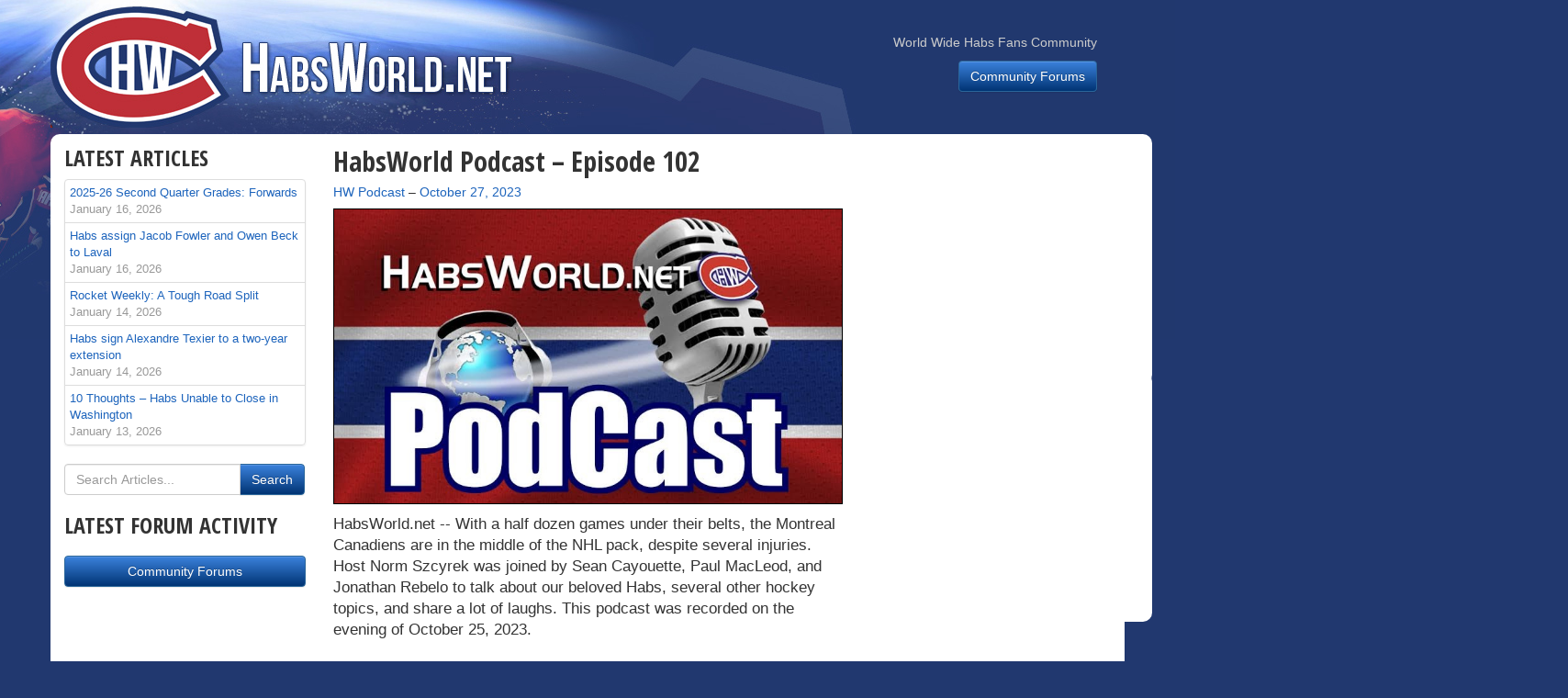

--- FILE ---
content_type: text/html; charset=utf-8
request_url: https://www.google.com/recaptcha/api2/aframe
body_size: 266
content:
<!DOCTYPE HTML><html><head><meta http-equiv="content-type" content="text/html; charset=UTF-8"></head><body><script nonce="Vgvc1Wy57a2MlKFNt-AajQ">/** Anti-fraud and anti-abuse applications only. See google.com/recaptcha */ try{var clients={'sodar':'https://pagead2.googlesyndication.com/pagead/sodar?'};window.addEventListener("message",function(a){try{if(a.source===window.parent){var b=JSON.parse(a.data);var c=clients[b['id']];if(c){var d=document.createElement('img');d.src=c+b['params']+'&rc='+(localStorage.getItem("rc::a")?sessionStorage.getItem("rc::b"):"");window.document.body.appendChild(d);sessionStorage.setItem("rc::e",parseInt(sessionStorage.getItem("rc::e")||0)+1);localStorage.setItem("rc::h",'1768690757298');}}}catch(b){}});window.parent.postMessage("_grecaptcha_ready", "*");}catch(b){}</script></body></html>